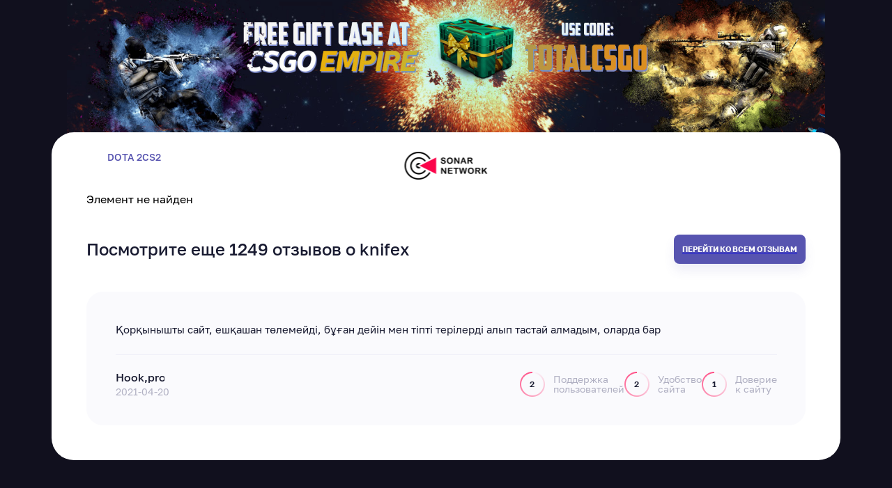

--- FILE ---
content_type: text/html; charset=UTF-8
request_url: https://sonar.network/ru/review/knifex/23518/
body_size: 2622
content:
<!DOCTYPE html>
<html class="js-focus-visible" data-js-focus-visible="" lang="ru">
<head>
    <meta charset="UTF-8">
    <meta name="viewport" content="width=device-width, initial-scale=1, user-scalable=no">
    <meta http-equiv="X-UA-Compatible" content="IE=edge">
    <title>Отзыв о knifex - Қорқынышты сайт, ешқашан төлемейді, бұға</title>
            <meta property="og:locale" content="ru_RU"/>
        <meta property="og:type" content="article"/>
    <meta property="og:title" content=""/>
    <meta property="og:description" content=""/>
    <meta property="og:url" content="https://sonar.network/ru/review/knifex/23518/"/>
            <meta property="og:site_name" content="Sonar.network — агрегатор кулеток, кейсов, коинфлипов CSGO, Dota2 2026 года"/>
    
    <script type="application/ld+json">
    {
	  	"@context": "https://schema.org",
		"@graph": [
			{
				"@type": "WebSite",
				"@id": "https://sonar.network#website",
				"url": "https://sonar.network",
								"name": "Sonar.network — агрегатор кулеток, кейсов, коинфлипов CSGO, Dota2 2026 года",
                                				"description": "Sonar.network — отзывы, рейтинги, сравнения и полная информация по сайтам рулеткам, коинфлипам, кейсам и креш ксго/дота2."
                			}, {
				"@type": "ImageObject",
				"@id": "https://sonar.network/ru/review/knifex/23518/#primaryimage",
				"url": "https://sonar.network/tool/img/logo-2.png",
				"width": "274",
				"height": "73",
								"caption": "Sonar.network — агрегатор кулеток, кейсов, коинфлипов CSGO, Dota2 2026 года"
                			}, {
				"@type": "WebPage",
				"@id": "https://sonar.network/ru/review/knifex/23518/#webpage",
				"url": "https://sonar.network/ru/review/knifex/23518/",
								"inLanguage": "ru-RU",
                                				"name": "Отзыв о knifex - Қорқынышты сайт, ешқашан төлемейді, бұға",
                								"description": "Sonar.network — отзывы, рейтинги, сравнения и полная информация по сайтам рулеткам, коинфлипам, кейсам и креш ксго/дота2.",
                				"isPartOf": {
					"@id": "https://sonar.network#website"
				},
				"primaryImageOfPage": {
					"@id": "https://sonar.network/ru/review/knifex/23518/#primaryimage"
				},
				"datePublished": "2021-09-05T22:56:27+0200",
				"dateModified": "2021-09-23T22:27:40+0200",
				"author": {
					"@id": "https://sonar.network/#/schema/person/1"
				}
			}, {
				"@type": ["Person"],
				"@id": "https://sonar.network/#/schema/person/1",
				"url": "",
				"name": "Artur Noimann",
				"image": {
					"@type": "ImageObject",
					"@id": "https://sonar.network#authorlogo",
					"url": "https://sonar.network/tool/img/logo-2.png",
					"caption": "Artur Noimann"
				},
				"sameAs": []
			}
		]
    }
    </script>
    <script type="application/ld+json">
    {
	  	"@context": "https://schema.org",
		"@type": "MediaObject",
		"aggregateRating": {
			"@type": "AggregateRating",
			"bestRating": "5",
			"ratingCount": 7,
			"ratingValue": 4.8		},
		"image": "https://sonar.network/tool/img/logo-2.png",
                				"name": "Sonar.network — агрегатор кулеток, кейсов, коинфлипов CSGO, Dota2 2026 года",
                								"description": "Sonar.network — отзывы, рейтинги, сравнения и полная информация по сайтам рулеткам, коинфлипам, кейсам и креш ксго/дота2."
                	}
    </script>
	<!-- Yandex.Metrika counter --> <script type="text/javascript" > (function(m,e,t,r,i,k,a){m[i]=m[i]||function(){(m[i].a=m[i].a||[]).push(arguments)}; m[i].l=1*new Date();k=e.createElement(t),a=e.getElementsByTagName(t)[0],k.async=1,k.src=r,a.parentNode.insertBefore(k,a)}) (window, document, "script", "https://mc.yandex.ru/metrika/tag.js", "ym"); ym(40697754, "init", { clickmap:true, trackLinks:true, accurateTrackBounce:true }); </script> <noscript><div><img src="https://mc.yandex.ru/watch/40697754" style="position:absolute; left:-9999px;" alt="" /></div></noscript> <!-- /Yandex.Metrika counter -->
    <!-- favicon & manifest-->
    <link rel="shortcut icon" href="/favicon.ico">
    <link rel="stylesheet" href="/assets/normalize.css">
    <link rel="stylesheet" href="/assets/style.css">
</head>
        <body>
                <main class="main">
            <a href="https://csgoempire.com/r/sonarnetwork" class="main-link"></a>
            <div class="container">
                <div class="main__inner">
                    <div class="top">
                        <a href="/ru/dota/" class="top__link">Dota 2</a>
                        <a href="/ru/csgo/" class="top__link">CS2</a>
                        <a href="/ru/" class="top__logo">
                            <img src="/assets/img/logo.png" alt="">
                        </a>
                    </div><style>
    .info__wrap {
        display: none;
    }
</style>

<p><font class="errortext">Элемент не найден</font></p>    <div class="testimonial">
        <div class="testimonial__top">
            <div class="testimonial__title">
                                                            Посмотрите еще 1249 отзывов о knifex                                                </div>
                            <a href="/ru/review/knifex/">
                <button class="testimonial__btn link" style="width: 189px;">
                    Перейти ко всем отзывам
                </button></a>
                    </div>
                        <div class="testimonial__item" ">
            <div class="testimonial__text">
                                    Қорқынышты сайт, ешқашан төлемейді, бұған дейін мен тіпті терілерді алып тастай алмадым, оларда бар                            </div>
            <div class="testimonial__info">
                <div class="testimonial__author">
                    <div class="testimonial__name">
                        Hook,pro!                    </div>
                    <div class="testimonial__date">2021-04-20</div>
                </div>
                <div class="testimonial__rate">
                    <div class="testimonial__rate-item">
                        <div class="testimonial__box">2</div>
                        <div class="testimonial__rate-name">Поддержка
                            <br> пользователей</div>
                    </div>
                    <div class="testimonial__rate-item">
                        <div class="testimonial__box">2</div>
                        <div class="testimonial__rate-name">Удобство
                            <br> сайта</div>
                    </div>
                    <div class="testimonial__rate-item">
                        <div class="testimonial__box">1</div>
                        <div class="testimonial__rate-name">Доверие
                            <br> к сайту</div>
                    </div>
                </div>
            </div>
        </div>
            </div>

<!-- modal -->
<div class="overlay"></div>
<div class="modal">
    <div class="modal__top">
        <div class="modal__name">оставить отзыв</div>
        <button class="modal__close"></button>
    </div>
    <form class="modal__inner" action="/algo/addreview.php">
        <input type="hidden" name="site" value="knifex">
        <input type="hidden" name="url_site" value="/ru/review/knifex/23518/">
        <div class="modal__box">
            <input type="text" class="modal__input" placeholder="Ваше Имя" required>
            <input type="text" class="modal__input" placeholder="Ваше email" required>
        </div>
        <textarea class="modal__textarea" placeholder="Напишите ваш отзыв"></textarea>
        <div class="rating">
            <div class="rating__item">
                <div class="rating__name">Поддержка
                    пользователей</div>
                <div class="rating__inner">
                    <input type="radio" name="user" id="user5">
                    <label for="user5"></label>
                    <input type="radio" name="user" id="user4">
                    <label for="user4"></label>
                    <input type="radio" name="user" id="user3">
                    <label for="user3"></label>
                    <input type="radio" name="user" id="user2">
                    <label for="user2"></label>
                    <input type="radio" name="user" id="user1">
                    <label for="user1"></label>
                </div>
            </div>
            <div class="rating__item">
                <div class="rating__name">Удобство
                    сайта</div>
                <div class="rating__inner">
                    <input type="radio" name="conv" id="conv5">
                    <label for="conv5"></label>
                    <input type="radio" name="conv" id="conv4">
                    <label for="conv4"></label>
                    <input type="radio" name="conv" id="conv3">
                    <label for="conv3"></label>
                    <input type="radio" name="conv" id="conv2">
                    <label for="conv2"></label>
                    <input type="radio" name="conv" id="conv1">
                    <label for="conv1"></label>
                </div>
            </div>
            <div class="rating__item">
                <div class="rating__name">Доверие
                    к сайту</div>
                <div class="rating__inner">
                    <input type="radio" name="trust" id="trust5">
                    <label for="trust5"></label>
                    <input type="radio" name="trust" id="trust4">
                    <label for="trust4"></label>
                    <input type="radio" name="trust" id="trust3">
                    <label for="trust3"></label>
                    <input type="radio" name="trust" id="trust2">
                    <label for="trust2"></label>
                    <input type="radio" name="trust" id="trust1">
                    <label for="trust1"></label>
                </div>
            </div>
        </div>
        <input type="submit" class="modal__btn">
    </form>

        <!--<img src="/assets/img/write.svg" alt="">
        написать отзыв
    </input>-->
</div>
<script defer src="https://static.cloudflareinsights.com/beacon.min.js/vcd15cbe7772f49c399c6a5babf22c1241717689176015" integrity="sha512-ZpsOmlRQV6y907TI0dKBHq9Md29nnaEIPlkf84rnaERnq6zvWvPUqr2ft8M1aS28oN72PdrCzSjY4U6VaAw1EQ==" data-cf-beacon='{"version":"2024.11.0","token":"59a5af30053f46eeb9de1874dcd5ab2f","r":1,"server_timing":{"name":{"cfCacheStatus":true,"cfEdge":true,"cfExtPri":true,"cfL4":true,"cfOrigin":true,"cfSpeedBrain":true},"location_startswith":null}}' crossorigin="anonymous"></script>


--- FILE ---
content_type: text/css
request_url: https://sonar.network/assets/style.css
body_size: 5648
content:
@font-face {
  font-family: 'Golos Text';
  src: url("./fonts/GolosText-Medium.eot");
  src: local("Golos Text Medium"), local("GolosText-Medium"), url("./fonts/GolosText-Medium.eot?#iefix") format("embedded-opentype"), url("./fonts/GolosText-Medium.woff2") format("woff2"), url("./fonts/GolosText-Medium.woff") format("woff"), url("./fonts/GolosText-Medium.ttf") format("truetype");
  font-weight: 500;
  font-style: normal;
}

@font-face {
  font-family: 'Golos Text';
  src: url("./fonts/GolosText-DemiBold.eot");
  src: local("Golos Text DemiBold"), local("GolosText-DemiBold"), url("./fonts/GolosText-DemiBold.eot?#iefix") format("embedded-opentype"), url("./fonts/GolosText-DemiBold.woff2") format("woff2"), url("./fonts/GolosText-DemiBold.woff") format("woff"), url("./fonts/GolosText-DemiBold.ttf") format("truetype");
  font-weight: 600;
  font-style: normal;
}

@font-face {
  font-family: 'Golos Text';
  src: url("./fonts/GolosText-Bold.eot");
  src: local("Golos Text Bold"), local("GolosText-Bold"), url("./fonts/GolosText-Bold.eot?#iefix") format("embedded-opentype"), url("./fonts/GolosText-Bold.woff2") format("woff2"), url("./fonts/GolosText-Bold.woff") format("woff"), url("./fonts/GolosText-Bold.ttf") format("truetype");
  font-weight: bold;
  font-style: normal;
}

@font-face {
  font-family: 'Golos Text';
  src: url("./fonts/GolosText-Regular.eot");
  src: local("Golos Text Regular"), local("GolosText-Regular"), url("./fonts/GolosText-Regular.eot?#iefix") format("embedded-opentype"), url("./fonts/GolosText-Regular.woff2") format("woff2"), url("./fonts/GolosText-Regular.woff") format("woff"), url("./fonts/GolosText-Regular.ttf") format("truetype");
  font-weight: normal;
  font-style: normal;
}

body {
  background: url(./img/bg.png) center top/contain no-repeat, #11101e;
  font-family: 'Golos Text', sans-serif;
  line-height: 1;
}

@media (max-width: 576px) {
  body {
    background-size: calc(150px + 100vw);
  }
}

.main {
  margin-top: 190px;
  position: relative;
  z-index: 5;
}

@media (max-width: 992px) {
  .main {
    margin-top: 100px;
  }
}

@media (max-width: 576px) {
  .main {
    margin-top: 15vw;
  }
}

.main__inner {
  position: relative;
  z-index: 3;
  background: #fff;
  border-radius: 32px;
  padding: 0 50px 50px;
}

@media (max-width: 768px) {
  .main__inner {
    padding: 0 20px 30px;
  }
}

.main-link {
  position: absolute;
  top: -190px;
  left: 0;
  bottom: 0;
  right: 0;
  display: block;
  width: 100%;
  height: 100%;
  text-decoration: none;
  z-index: 1;
}

.container {
  max-width: 1132px;
  width: 100%;
  margin: 0 auto;
}

.top {
  position: relative;
  padding: 28px 30px;
  display: -webkit-box;
  display: -ms-flexbox;
  display: flex;
  -webkit-column-gap: 40px;
          column-gap: 40px;
}

@media (max-width: 768px) {
  .top {
    margin-bottom: 15px;
  }
}

@media (max-width: 576px) {
  .top {
    -webkit-box-pack: justify;
        -ms-flex-pack: justify;
            justify-content: space-between;
    padding: 15px;
  }
}

.top__link {
  text-decoration: none;
  text-transform: uppercase;
  font-weight: 500;
  font-size: 14px;
  line-height: 1.2;
  color: #5754b0;
  position: relative;
}

.top__link:hover:after {
  position: absolute;
  content: '';
  bottom: -7px;
  left: 0;
  width: 100%;
  height: 2px;
  background: #5754b0;
}

@media (max-width: 576px) {
  .top__link {
    font-size: 10px;
  }
}

.top__logo {
  position: absolute;
  top: 28px;
  left: 50%;
  -webkit-transform: translateX(-50%);
          transform: translateX(-50%);
  z-index: 10;
}

@media (max-width: 576px) {
  .top__logo {
    width: 80px;
    top: 15px;
  }
  .top__logo img {
    max-width: 100%;
  }
}

.intro {
  background: url(./img/bg-i.svg) center top/cover no-repeat;
  padding: 83px 90px;
  position: relative;
  z-index: 1;
  margin-bottom: 32px;
  border-radius: 24px;
}

@media (max-width: 768px) {
  .intro {
    padding: 30px;
    background: #5754b0;
  }
}

@media (max-width: 576px) {
  .intro {
    margin-bottom: 15px;
  }
}

.intro__subtitle {
  font-weight: 400;
  font-size: 18px;
  line-height: 1.2;
  color: #fff;
  margin-bottom: 8px;
}

@media (max-width: 576px) {
  .intro__subtitle {
    font-size: 12px;
  }
}

.intro__title {
  font-size: 48px;
  font-weight: 600;
  line-height: 1.2;
  color: #fff;
  margin-bottom: 32px;
}

@media (max-width: 768px) {
  .intro__title {
    font-size: 30px;
  }
}

@media (max-width: 576px) {
  .intro__title {
    font-size: 22px;
  }
}

.intro__btn {
  display: -webkit-box;
  display: -ms-flexbox;
  display: flex;
  -webkit-box-align: center;
      -ms-flex-align: center;
          align-items: center;
  -webkit-box-pack: center;
      -ms-flex-pack: center;
          justify-content: center;
  width: 170px;
  height: 56px;
  font-weight: 600;
  font-size: 15px;
  line-height: 1;
  color: #ffffff;
  background: #ff4c84;
  border-radius: 50px;
  text-decoration: none;
  -webkit-transition: .2s linear;
  transition: .2s linear;
}

.intro__btn img {
  margin-left: 10px;
}

@media (max-width: 768px) {
  .intro__btn {
    height: 40px;
  }
}

.intro__btn:hover {
  background: #FF6C9A;
}

.intro__img {
  position: absolute;
  bottom: 0;
  right: 0;
  z-index: -1;
}

@media (max-width: 768px) {
  .intro__img {
    width: 320px;
  }
}

@media (max-width: 576px) {
  .intro__img {
    width: 250px;
  }
}

.trade {
  padding: 86px 88px 32px;
}

@media (max-width: 992px) {
  .trade {
    padding: 30px;
  }
}

@media (max-width: 576px) {
  .trade {
    padding: 30px 15px 15px;
  }
}

@media (max-width: 768px) {
  .trade--pt {
    padding-top: 50px;
  }
}

.trade__inner {
  display: -webkit-box;
  display: -ms-flexbox;
  display: flex;
  -webkit-column-gap: 30px;
          column-gap: 30px;
  padding-bottom: 32px;
  border-bottom: 1px solid rgba(230, 229, 243, 0.1);
}

@media (max-width: 768px) {
  .trade__inner {
    -webkit-column-gap: 10px;
            column-gap: 10px;
    padding-bottom: 15px;
  }
}

@media (max-width: 768px) {
  .trade__logo {
    width: 90px;
    height: 90px;
  }
}

@media (max-width: 768px) and (max-width: 576px) {
  .trade__logo {
    width: 50px;
    height: 50px;
  }
}

.trade__logo--sm {
  width: 92px;
  height: 92px;
}

@media (max-width: 576px) {
  .trade__logo--sm {
    width: 50px;
    height: 50px;
  }
}

.trade__box-top {
  display: -webkit-box;
  display: -ms-flexbox;
  display: flex;
  -webkit-box-align: center;
      -ms-flex-align: center;
          align-items: center;
  margin-bottom: 20px;
}

@media (max-width: 576px) {
  .trade__box-top {
    margin-bottom: 10px;
  }
}

.trade__title {
  font-weight: 600;
  font-size: 30px;
  line-height: 1.2;
  color: #ffffff;
  margin-right: 12px;
}

@media (max-width: 576px) {
  .trade__title {
    font-size: 22px;
  }
}

.trade__mark {
  padding: 6px 12px;
  background: #ff4c84;
  border-radius: 50px;
  font-weight: 600;
  font-size: 10px;
  line-height: 1.2;
  text-transform: uppercase;
  color: #ffffff;
  margin-left: 4px;
}

.trade__desc {
  font-size: 14px;
  font-weight: 400;
  line-height: 1.43;
  color: rgba(255, 255, 255, 0.8);
}

.trade__desc--sm {
  overflow: hidden;
  text-overflow: ellipsis;
  display: -webkit-inline-box;
  -webkit-box-orient: vertical;
  -webkit-line-clamp: 2;
}

@media (max-width: 576px) {
  .trade__desc {
    font-size: 12px;
  }
}

.trade__rate {
  margin-top: 32px;
  display: -webkit-box;
  display: -ms-flexbox;
  display: flex;
  -webkit-box-align: center;
      -ms-flex-align: center;
          align-items: center;
  -webkit-column-gap: 72px;
          column-gap: 72px;
}

@media (max-width: 992px) {
  .trade__rate {
    -webkit-box-pack: justify;
        -ms-flex-pack: justify;
            justify-content: space-between;
    -webkit-column-gap: 15px;
            column-gap: 15px;
  }
}

@media (max-width: 768px) {
  .trade__rate {
    display: -ms-grid;
    display: grid;
    -ms-grid-columns: 1fr 1fr;
        grid-template-columns: 1fr 1fr;
    gap: 15px .625rem;
  }
}

@media (max-width: 768px) and (max-width: 576px) {
  .trade__rate {
    -webkit-box-orient: vertical;
    -webkit-box-direction: normal;
        -ms-flex-direction: column;
            flex-direction: column;
    display: -webkit-box;
    display: -ms-flexbox;
    display: flex;
    -webkit-box-align: start;
        -ms-flex-align: start;
            align-items: flex-start;
  }
}

.trade__rate-item {
  display: -webkit-box;
  display: -ms-flexbox;
  display: flex;
  -webkit-column-gap: 12px;
          column-gap: 12px;
  -webkit-box-align: center;
      -ms-flex-align: center;
          align-items: center;
}

.trade__rate-box {
  display: -webkit-box;
  display: -ms-flexbox;
  display: flex;
  -webkit-box-align: center;
      -ms-flex-align: center;
          align-items: center;
  -webkit-box-pack: center;
      -ms-flex-pack: center;
          justify-content: center;
  width: 36px;
  height: 36px;
  background: url(./img/rate.png) center no-repeat;
  font-weight: 600;
  font-size: 12px;
  text-transform: uppercase;
  color: #ffffff;
  line-height: 1;
  -ms-flex-negative: 0;
      flex-shrink: 0;
}

.trade__rate-name {
  font-size: 14px;
  line-height: 16px;
  color: #ffffff;
}

@media (max-width: 768px) {
  .trade__rate-name {
    font-size: 12px;
  }
}

.trade__bottom {
  margin-top: 24px;
}

@media (max-width: 768px) {
  .trade__bottom {
    margin-top: 10px;
  }
}

.trade__link {
  display: -webkit-box;
  display: -ms-flexbox;
  display: flex;
  -webkit-box-align: center;
      -ms-flex-align: center;
          align-items: center;
  opacity: 0.5;
  font-size: 14px;
  color: #ffffff;
  text-decoration: none;
  -webkit-transition: .2s linear;
  transition: .2s linear;
}

.trade__link img {
  margin-right: 8px;
}

.trade__link:hover {
  opacity: 1;
}

.info {
  display: -webkit-box;
  display: -ms-flexbox;
  display: flex;
  -webkit-column-gap: 24px;
          column-gap: 24px;
}

@media (max-width: 992px) {
  .info {
    -webkit-box-orient: vertical;
    -webkit-box-direction: reverse;
        -ms-flex-direction: column-reverse;
            flex-direction: column-reverse;
  }
}

.info__box {
  padding-bottom: 24px;
  padding-right: 24px;
  border-bottom: 1px solid rgba(230, 229, 243, 0.3);
}

.info__box:nth-child(3n) {
  padding-right: 0;
}

.info__box:nth-child(7n) {
  padding-bottom: 0;
  border-bottom: none;
}

.info__box:nth-child(8n) {
  padding-bottom: 0;
  border-bottom: none;
}

.info__box:nth-child(9n) {
  padding-bottom: 0;
  border-bottom: none;
}

@media (max-width: 1060px) {
  .info__box {
    padding-right: 18px;
  }
}

@media (max-width: 768px) {
  .info__box:last-child {
    border-bottom: none;
    padding-bottom: 0;
  }
}

.info__pay {
  border-radius: 24px;
  border: 1.5px solid #e6e5f3;
  padding: 40px;
}

@media (max-width: 1200px) {
  .info__pay {
    padding: 30px 25px;
  }
}

@media (max-width: 576px) {
  .info__pay {
    padding: 25px;
  }
}

.info__col {
  display: -ms-grid;
  display: grid;
  -ms-grid-columns: (1fr)[3];
      grid-template-columns: repeat(3, 1fr);
  grid-row-gap: 24px;
}

@media (max-width: 768px) {
  .info__col {
    -ms-grid-columns: (1fr)[2];
        grid-template-columns: repeat(2, 1fr);
  }
}

@media (max-width: 576px) {
  .info__col {
    -ms-grid-columns: (1fr)[1];
        grid-template-columns: repeat(1, 1fr);
  }
}

.info__item {
  padding-bottom: 24px;
  border-bottom: 1px solid rgba(230, 229, 243, 0.3);
  margin-bottom: 24px;
}

.info__item:last-child {
  margin-bottom: 0;
}

.info__title {
  font-size: 10px;
  text-transform: uppercase;
  color: #b6b3cc;
  margin-bottom: 8px;
}

.info__data {
  font-size: 15px;
  color: #191b31;
}

.info__currency {
  /*
        display: flex;
        flex-wrap: wrap;*/
  display: -ms-grid;
  display: grid;
  -ms-grid-columns: (40px)[4];
      grid-template-columns: repeat(4, 40px);
  gap: 4px;
  /*height: 24px;*/
  overflow: hidden;
  max-width: 200px;
}

.info__currency.open {
  overflow: auto;
  height: auto;
}

.info__all {
  width: 30px;
  height: 24px;
  border: 1px solid #e6e5f3;
  border-radius: 4px;
  display: -webkit-box;
  display: -ms-flexbox;
  display: flex;
  -webkit-box-align: center;
      -ms-flex-align: center;
          align-items: center;
  -webkit-box-pack: center;
      -ms-flex-pack: center;
          justify-content: center;
  color: #191b31;
  font-size: 12px;
  text-transform: uppercase;
  cursor: pointer;
}

.info__all.open {
  display: none;
}

.info__lang {
  display: -ms-grid;
  display: grid;
  -ms-grid-columns: (30px)[5];
      grid-template-columns: repeat(5, 30px);
  gap: 4px;
  /*height: 24px;*/
  overflow: hidden;
}

.info__lang.open {
  overflow: auto;
  height: auto;
}

.info__fund {
  display: -ms-grid;
  display: grid;
  -ms-grid-columns: (40px)[4];
      grid-template-columns: repeat(4, 40px);
  gap: 4px;
  /*height: 24px;*/
  overflow: hidden;
}

.info__fund.open {
  overflow: auto;
  height: auto;
}

.info__btn {
  display: -webkit-box;
  display: -ms-flexbox;
  display: flex;
  -webkit-box-align: center;
      -ms-flex-align: center;
          align-items: center;
  -webkit-box-pack: center;
      -ms-flex-pack: center;
          justify-content: center;
  width: 100%;
  height: 42px;
  border: none;
  outline: none;
  -webkit-transition: 0.2s linear;
  transition: 0.2s linear;
  background: #ff4c84;
  -webkit-box-shadow: 0 10px 15px rgba(255, 76, 132, 0.1);
          box-shadow: 0 10px 15px rgba(255, 76, 132, 0.1);
  border-radius: 8px;
  cursor: pointer;
  font-weight: 700;
  font-size: 11px;
  color: #ffffff;
  text-transform: uppercase;
  -webkit-transition: .2s linear;
  transition: .2s linear;
}

.info__btn:hover {
  background: #FF6C9A;
}

.info__btn img {
  margin-right: 8px;
}

.aside {
  width: 328px;
  -ms-flex-negative: 0;
      flex-shrink: 0;
  border-radius: 24px;
  overflow: hidden;
}

@media (max-width: 1200px) {
  .aside {
    -ms-flex-negative: 1;
        flex-shrink: 1;
    min-width: 270px;
  }
}

@media (max-width: 992px) {
  .aside {
    display: -webkit-box;
    display: -ms-flexbox;
    display: flex;
    width: 100%;
    -webkit-box-orient: vertical;
    -webkit-box-direction: normal;
        -ms-flex-direction: column;
            flex-direction: column;
    margin-bottom: 15px;
  }
}

.aside__title {
  font-weight: 700;
  font-size: 14px;
  color: #ffffff;
  line-height: 1.4;
  text-transform: uppercase;
}

.aside__title--black {
  color: #191b31;
}

@media (max-width: 768px) {
  .aside__title {
    text-align: center;
    font-size: 12px;
  }
}

.aside__pluses {
  background: #5754b0;
  padding: 40px;
  border-radius: 24px 24px 0 24px;
  position: relative;
  z-index: 2;
}

@media (max-width: 768px) {
  .aside__pluses {
    padding: 20px;
  }
}

.aside__piece {
  position: absolute;
  right: 0;
  top: 100%;
}

.aside ul {
  padding-left: 16px;
  margin: 8px 0 0 0;
}

@media (max-width: 768px) {
  .aside ul {
    margin: 0;
  }
}

.aside li {
  font-size: 15px;
  line-height: 1.33;
  color: rgba(255, 255, 255, 0.8);
  padding: 16px 0;
  border-bottom: 1px solid rgba(255, 255, 255, 0.1);
}

.aside li:last-child {
  border: none;
}

@media (max-width: 768px) {
  .aside li {
    padding: 10px 0;
    font-size: 12px;
  }
}

.aside__minuses {
  background: #ff4c84;
  border-radius: 0 0 0 24px;
  padding: 80px 40px 40px;
  position: relative;
  margin-top: -40px;
  z-index: 1;
}

@media (max-width: 768px) {
  .aside__minuses {
    margin-top: -20px;
    padding: 40px 20px 20px;
  }
}

.aside__how {
  background: #f5f6fb;
  border-radius: 0 0 0 24px;
  padding: 80px 40px 40px;
  position: relative;
  margin-top: -40px;
  z-index: 0;
}

@media (max-width: 768px) {
  .aside__how {
    margin-top: -20px;
    padding: 40px 20px 20px;
  }
}

.aside__text {
  margin-top: 24px;
  font-size: 15px;
  color: rgba(25, 27, 49, 0.8);
}

.aside__text a {
  color: rgba(119, 116, 191, 0.8);
}

@media (max-width: 768px) {
  .aside__text {
    margin-top: 10px;
    font-size: 12px;
  }
}

.aside__rate {
  display: -webkit-box;
  display: -ms-flexbox;
  display: flex;
  -webkit-box-align: center;
      -ms-flex-align: center;
          align-items: center;
  padding-bottom: 24px;
  border-bottom: 1px solid rgba(255, 255, 255, 0.1);
  margin-bottom: 24px;
}

.aside__rate:last-child {
  margin-bottom: 0;
}

.aside__rate--mb {
  margin-bottom: 0;
}

.aside__rate-name {
  font-size: 14px;
  line-height: 16px;
  color: #ffffff;
}

@media (max-width: 576px) {
  .aside__rate-name {
    font-size: 12px;
  }
}

@media (max-width: 768px) {
  .aside__rate {
    padding-bottom: 12px;
    margin-bottom: 15px;
  }
}

.aside__box {
  width: 36px;
  height: 36px;
  display: -webkit-box;
  display: -ms-flexbox;
  display: flex;
  -webkit-box-align: center;
      -ms-flex-align: center;
          align-items: center;
  -webkit-box-pack: center;
      -ms-flex-pack: center;
          justify-content: center;
  color: #FFFFFF;
  text-transform: uppercase;
  font-weight: 600;
  font-size: 12px;
  margin-right: 12px;
  background: url(./img/rate.png);
  -ms-flex-negative: 0;
      flex-shrink: 0;
}

.rate {
  display: -webkit-box;
  display: -ms-flexbox;
  display: flex;
  margin-bottom: 32px;
  -webkit-box-pack: justify;
      -ms-flex-pack: justify;
          justify-content: space-between;
  -webkit-box-align: center;
      -ms-flex-align: center;
          align-items: center;
}

@media (max-width: 992px) {
  .rate {
    -webkit-box-orient: vertical;
    -webkit-box-direction: normal;
        -ms-flex-direction: column;
            flex-direction: column;
  }
}

@media (max-width: 576px) {
  .rate {
    margin-bottom: 15px;
  }
}

.rate__title {
  color: #191b31;
  font-size: 24px;
  font-weight: 500;
  line-height: 1.2;
  margin-right: 10px;
}

@media (max-width: 992px) {
  .rate__title {
    margin-bottom: 15px;
    margin-right: 0;
  }
}

.rate__box {
  display: -webkit-box;
  display: -ms-flexbox;
  display: flex;
  -webkit-column-gap: 24px;
          column-gap: 24px;
}

@media (max-width: 768px) {
  .rate__box {
    -webkit-box-orient: vertical;
    -webkit-box-direction: normal;
        -ms-flex-direction: column;
            flex-direction: column;
    gap: 10px 0;
  }
}

.select {
  position: relative;
  -webkit-user-select: none;
     -moz-user-select: none;
      -ms-user-select: none;
          user-select: none;
  width: 328px;
  max-width: 328px;
}

@media (max-width: 576px) {
  .select {
    width: 280px;
  }
}

.select__selection {
  position: relative;
  display: -webkit-box;
  display: -ms-flexbox;
  display: flex;
  -webkit-box-orient: vertical;
  -webkit-box-direction: normal;
      -ms-flex-direction: column;
          flex-direction: column;
}

.select__selection.open .select__options {
  opacity: 1;
  visibility: visible;
  pointer-events: all;
}

.select__selection.open .select__wrap {
  opacity: 1;
  visibility: visible;
}

.select__trigger {
  position: relative;
  width: 100%;
  display: -webkit-box;
  display: -ms-flexbox;
  display: flex;
  -webkit-box-align: center;
      -ms-flex-align: center;
          align-items: center;
  -webkit-box-pack: justify;
      -ms-flex-pack: justify;
          justify-content: space-between;
  padding: 20px 24px;
  color: rgba(25, 27, 49, 0.5);
  background: #e6e5f3;
  cursor: pointer;
  border-radius: 10px;
  font-weight: 400;
  font-size: 14px;
  line-height: 16px;
}

.select__trigger.open {
  border-radius: 10px 10px 0 0;
}

.select__trigger.open .select__arrow {
  -webkit-transform: rotate(180deg);
          transform: rotate(180deg);
}

.select__wrap {
  height: 100%;
  opacity: 0;
  visibility: hidden;
}

.select__options {
  padding: 0;
  position: absolute;
  display: block;
  top: 100%;
  right: 0;
  background: #e6e5f3;
  border-radius: 0 0 10px 10px;
  width: 100%;
  opacity: 0;
  visibility: hidden;
  pointer-events: none;
  z-index: 2;
}

.select__option {
  position: relative;
  display: block;
  font-weight: 500;
  font-size: 12px;
  line-height: 15px;
  color: rgba(25, 27, 49, 0.5);
  cursor: pointer;
  padding: 20px 0 20px 24px;
  border-top: 1px solid rgba(87, 84, 176, 0.1);
}

.select__option a {
  color: rgba(25, 27, 49, 0.5);
}

.select__option a:hover {
  color: rgba(11, 12, 19, 0.5);
}

.select__option.selected {
  color: rgba(25, 27, 49, 0.5);
}

.select__arrow {
  position: relative;
  -ms-flex-negative: 0;
      flex-shrink: 0;
  width: 16px;
  height: 16px;
  background: url("./img/chevr.svg") center/contain no-repeat;
  -webkit-transition: 0.2s linear;
  transition: 0.2s linear;
}

.review {
  margin-bottom: 50px;
}

.review__top {
  display: -webkit-box;
  display: -ms-flexbox;
  display: flex;
  -webkit-box-align: center;
      -ms-flex-align: center;
          align-items: center;
  background: url(./img/dota.png) center/cover no-repeat;
  padding: 28px 32px;
  border-radius: 16px;
}

.review__top--cs {
  background: url(./img/cs.png) center/cover no-repeat;
}

@media (max-width: 768px) {
  .review__top {
    -webkit-box-orient: vertical;
    -webkit-box-direction: normal;
        -ms-flex-direction: column;
            flex-direction: column;
    padding: 20px 10px;
  }
}

.review__title {
  font-weight: 600;
  font-size: 36px;
  color: #ffffff;
  margin-right: 32px;
}

@media (max-width: 768px) {
  .review__title {
    font-size: 24px;
    margin: 0 0 15px;
  }
}

.review__desc {
  max-width: 230px;
  font-size: 14px;
  line-height: 1.57;
  color: #ffffff;
}

@media (max-width: 768px) {
  .review__desc {
    font-size: 12px;
    max-width: 100%;
    margin-bottom: 15px;
    text-align: center;
  }
}

.review__text {
  padding: 32px 0;
  border-bottom: 1px solid rgba(230, 229, 243, 0.5);
  border-top: 1px solid rgba(230, 229, 243, 0.5);
  font-size: 15px;
  line-height: 1.47;
  color: rgba(128, 128, 157, 0.8);
}

@media (max-width: 576px) {
  .review__text {
    padding: 15px 0;
    font-size: 12px;
  }
}

.review__link {
  margin-left: auto;
  max-width: 225px;
  height: 40px;
  width: 100%;
  display: -webkit-box;
  display: -ms-flexbox;
  display: flex;
  -webkit-box-align: center;
      -ms-flex-align: center;
          align-items: center;
  -webkit-box-pack: center;
      -ms-flex-pack: center;
          justify-content: center;
  background: rgba(255, 255, 255, 0.1);
  border: 1.5px solid #ffffff;
  -webkit-box-shadow: 0 10px 15px rgba(255, 76, 132, 0.1);
          box-shadow: 0 10px 15px rgba(255, 76, 132, 0.1);
  border-radius: 8px;
  font-weight: 700;
  font-size: 11px;
  line-height: 1;
  text-transform: uppercase;
  color: #fff;
  text-decoration: none;
  -webkit-transition: 0.2s linear;
  transition: 0.2s linear;
}

.review__link-arr {
  width: 10px;
  height: 10px;
  margin-left: 4px;
  mask: url(./img/arr-w.svg);
  -webkit-mask: url(./img/arr-w.svg);
  mask-repeat: no-repeat !important;
  -webkit-mask-repeat: no-repeat !important;
  mask-position: center center !important;
  -webkit-mask-position: center center !important;
  mask-size: contain !important;
  -webkit-mask-size: contain !important;
  background: #fff;
  -webkit-transition: 0.2s linear;
  transition: 0.2s linear;
}

.review__link:hover {
  background: #ffffff;
  color: #5754b0;
}

.review__link:hover .review__link-arr {
  background: #5754b0;
}

@media (max-width: 768px) {
  .review__link {
    margin: 0;
  }
}

.review__inner {
  width: 100%;
  overflow-x: scroll;
  -ms-overflow-style: none;
  scrollbar-width: none;
}

.review__inner::-webkit-scrollbar {
  display: none;
}

.review__wrap {
  width: 1032px;
}

.review__head {
  display: -ms-grid;
  display: grid;
  -ms-grid-columns: 140px 70px 60px 156px 190px 180px;
      grid-template-columns: 140px 70px 60px 156px 190px 180px;
  font-size: 10px;
  text-transform: uppercase;
  color: #b6b3cc;
  text-align: center;
  margin-bottom: 23px;
  margin-top: 32px;
  padding-left: 24px;
}

.review__head__name:first-child {
  text-align: left;
}

.review__item {
  display: -ms-grid;
  display: grid;
  -ms-grid-columns: 140px 70px 60px 156px 190px 180px auto;
      grid-template-columns: 140px 70px 60px 156px 190px 180px auto;
  padding: 22px;
  border: 1.5px solid rgba(87, 84, 176, 0.15);
  border-radius: 12px;
  color: #191b31;
  margin-bottom: 16px;
  -webkit-transition: 0.2s linear;
  transition: 0.2s linear;
  cursor: pointer;
}

.review__item:hover {
  border: 1.5px solid rgba(87, 84, 176, 0.35);
}

.review__item:last-child {
  margin-bottom: 0;
}

.review__name {
  display: -webkit-box;
  display: -ms-flexbox;
  display: flex;
  -webkit-box-align: center;
      -ms-flex-align: center;
          align-items: center;
  -webkit-column-gap: 16px;
          column-gap: 16px;
  font-weight: 500;
  font-size: 15px;
}

.review__rate {
  width: 36px;
  height: 36px;
  display: -webkit-box;
  display: -ms-flexbox;
  display: flex;
  -webkit-box-align: center;
      -ms-flex-align: center;
          align-items: center;
  -webkit-box-pack: center;
      -ms-flex-pack: center;
          justify-content: center;
  font-weight: 600;
  font-size: 12px;
  text-transform: uppercase;
  margin: auto;
  line-height: 1;
  background: url(./img/rate.png) center no-repeat;
}

.review__value {
  display: -webkit-box;
  display: -ms-flexbox;
  display: flex;
  -webkit-box-align: center;
      -ms-flex-align: center;
          align-items: center;
  -webkit-box-pack: center;
      -ms-flex-pack: center;
          justify-content: center;
}

.review__lang {
  display: -webkit-box;
  display: -ms-flexbox;
  display: flex;
  -webkit-box-align: center;
      -ms-flex-align: center;
          align-items: center;
  -webkit-box-pack: center;
      -ms-flex-pack: center;
          justify-content: center;
  -webkit-column-gap: 4px;
          column-gap: 4px;
  padding: 12px;
  position: relative;
  border-radius: 8px 8px 0 0;
  height: 48px;
}

.review__lang.open {
  -webkit-box-shadow: 0px 10px 30px rgba(0, 0, 0, 0.08);
          box-shadow: 0px 10px 30px rgba(0, 0, 0, 0.08);
}

.review__add {
  position: absolute;
  top: calc(100% - 8px);
  left: 0;
  width: 100%;
  background: #ffffff;
  -webkit-box-align: center;
      -ms-flex-align: center;
          align-items: center;
  -webkit-box-pack: start;
      -ms-flex-pack: start;
          justify-content: flex-start;
  gap: 4px;
  padding: 0 3px 12px;
  display: none;
  border-radius: 0 0 8px 8px;
}

.review__add.open {
  display: -ms-grid;
  display: grid;
  -ms-grid-columns: (1fr)[4];
      grid-template-columns: repeat(4, 1fr);
  -webkit-box-shadow: 0px 10px 30px rgba(0, 0, 0, 0.08);
          box-shadow: 0px 10px 30px rgba(0, 0, 0, 0.08);
}

.review__currency {
  display: -webkit-box;
  display: -ms-flexbox;
  display: flex;
  -webkit-box-align: center;
      -ms-flex-align: center;
          align-items: center;
  -webkit-box-pack: center;
      -ms-flex-pack: center;
          justify-content: center;
  -webkit-column-gap: 4px;
          column-gap: 4px;
  padding: 12px;
  position: relative;
}

.review__currency.open {
  -webkit-box-shadow: 0px 10px 30px rgba(0, 0, 0, 0.08);
          box-shadow: 0px 10px 30px rgba(0, 0, 0, 0.08);
  border-radius: 8px 8px 0 0;
  background: #ffffff;
}

.review__currency-item {
  padding: 3px 8px;
  border-radius: 4px;
  border: 1px solid #e6e5f3;
  font-size: 12px;
  font-weight: 400;
  text-transform: uppercase;
}

.review__promo {
  display: -webkit-box;
  display: -ms-flexbox;
  display: flex;
  -webkit-box-align: center;
      -ms-flex-align: center;
          align-items: center;
  -webkit-box-pack: center;
      -ms-flex-pack: center;
          justify-content: center;
  font-size: 15px;
  line-height: 1.6;
  text-transform: uppercase;
}

.review__btns {
  display: -webkit-box;
  display: -ms-flexbox;
  display: flex;
  -webkit-box-align: center;
      -ms-flex-align: center;
          align-items: center;
}

.review__btn {
  padding: 0 16px;
  height: 40px;
  display: -webkit-box;
  display: -ms-flexbox;
  display: flex;
  -webkit-box-align: center;
      -ms-flex-align: center;
          align-items: center;
  -webkit-box-pack: center;
      -ms-flex-pack: center;
          justify-content: center;
  font-weight: 700;
  font-size: 11px;
  color: #ffffff;
  background: #ff4c84;
  -webkit-box-shadow: 0 10px 15px rgba(255, 76, 132, 0.1);
          box-shadow: 0 10px 15px rgba(255, 76, 132, 0.1);
  border-radius: 8px;
  border: none;
  outline: none;
  cursor: pointer;
  text-transform: uppercase;
  margin-right: 8px;
  -webkit-transition: 0.2s linear;
  transition: 0.2s linear;
}

.review__btn:hover {
  background: #ff6c9a;
}

.review__arrow {
  height: 40px;
  width: 40px;
  display: -webkit-box;
  display: -ms-flexbox;
  display: flex;
  -webkit-box-align: center;
      -ms-flex-align: center;
          align-items: center;
  -webkit-box-pack: center;
      -ms-flex-pack: center;
          justify-content: center;
  background: #5754b0;
  -webkit-box-shadow: 0 10px 15px rgba(87, 84, 176, 0.1);
          box-shadow: 0 10px 15px rgba(87, 84, 176, 0.1);
  border-radius: 8px;
  -webkit-transition: 0.2s linear;
  transition: 0.2s linear;
}

.review__arrow img {
  width: 10px;
  height: 10px;
}

.review__arrow:hover {
  background: #7875ce;
}

.review__more {
  display: -webkit-box;
  display: -ms-flexbox;
  display: flex;
  -webkit-box-align: center;
      -ms-flex-align: center;
          align-items: center;
  -webkit-box-pack: center;
      -ms-flex-pack: center;
          justify-content: center;
  width: 30px;
  height: 22px;
  border-radius: 4px;
  border: 1px solid #e6e5f3;
  font-size: 12px;
  text-transform: uppercase;
  font-weight: 400;
  cursor: pointer;
}

.how {
  border-radius: 10px;
  padding: 50px;
  background: #5754b0;
  position: relative;
  overflow: hidden;
}

@media (max-width: 768px) {
  .how {
    padding: 20px;
  }
}

.how__box {
  padding-left: 35%;
}

@media (max-width: 768px) {
  .how__box {
    padding: 0;
  }
}

.how__title {
  font-weight: 600;
  font-size: 24px;
  line-height: 1.33;
  color: #ffffff;
  margin-bottom: 1rem;
}

@media (max-width: 768px) {
  .how__title {
    font-size: 16px;
    text-align: center;
  }
}

.how__desc {
  font-size: 15px;
  line-height: 1.47;
  color: rgba(255, 255, 255, 0.8);
}

@media (max-width: 768px) {
  .how__desc {
    font-size: 12px;
  }
}

.how__img {
  position: absolute;
  top: 50%;
  left: -75px;
  -webkit-transform: translateY(-50%);
          transform: translateY(-50%);
  width: 450px;
}

@media (max-width: 768px) {
  .how__img {
    display: none;
  }
}

.testimonial {
  margin-top: 43px;
}

.testimonial--mt {
  margin-top: 0;
}

.testimonial__top {
  display: -webkit-box;
  display: -ms-flexbox;
  display: flex;
  -webkit-box-pack: justify;
      -ms-flex-pack: justify;
          justify-content: space-between;
  -webkit-box-align: center;
      -ms-flex-align: center;
          align-items: center;
  margin-bottom: 40px;
}

@media (max-width: 576px) {
  .testimonial__top {
    -webkit-box-orient: vertical;
    -webkit-box-direction: normal;
        -ms-flex-direction: column;
            flex-direction: column;
    margin-bottom: 25px;
  }
}

.testimonial__title {
  font-weight: 500;
  font-size: 24px;
  color: #191b31;
}

@media (max-width: 576px) {
  .testimonial__title {
    margin-bottom: 15px;
  }
}

.testimonial__btn {
  display: -webkit-box;
  display: -ms-flexbox;
  display: flex;
  -webkit-box-align: center;
      -ms-flex-align: center;
          align-items: center;
  -webkit-box-pack: center;
      -ms-flex-pack: center;
          justify-content: center;
  width: 165px;
  height: 42px;
  background: #5754b0;
  -webkit-box-shadow: 0px 10px 15px rgba(87, 84, 176, 0.1);
          box-shadow: 0px 10px 15px rgba(87, 84, 176, 0.1);
  border-radius: 8px;
  border: none;
  outline: none;
  font-weight: 700;
  font-size: 11px;
  text-transform: uppercase;
  color: #ffffff;
  cursor: pointer;
  -webkit-transition: .2s linear;
  transition: .2s linear;
}

.testimonial__btn img {
  margin-right: 8px;
}

.testimonial__btn:hover {
  background: #7875CE;
}

.testimonial__btn--sec {
  background: #FF4C84;
  width: 190px;
}

.testimonial__btn--sec:hover {
  background: #FF6C9A;
}

.testimonial__item {
  border-radius: 24px;
  background: rgba(245, 246, 251, 0.5);
  margin-bottom: 24px;
  padding: 40px;
  -webkit-transition: .2s linear;
  transition: .2s linear;
  border: 1.5px solid transparent;
}

.testimonial__item:last-child {
  margin-bottom: 0;
}

.testimonial__item:hover {
  border: 1.5px solid #E6E5F3;
  background: #ffffff;
}

@media (max-width: 768px) {
  .testimonial__item {
    padding: 20px;
  }
}

.testimonial__text {
  padding-bottom: 24px;
  border-bottom: 1px solid rgba(230, 229, 243, 0.5);
  font-size: 15px;
  line-height: 1.6;
  color: #191b31;
  margin-bottom: 24px;
}
.testimonial__text a{
  text-decoration: unset;
  color: black;
}

@media (max-width: 768px) {
  .testimonial__text {
    font-size: 12px;
    margin-bottom: 15px;
    padding-bottom: 15px;
  }
}

.testimonial__info {
  display: -webkit-box;
  display: -ms-flexbox;
  display: flex;
  -webkit-box-align: center;
      -ms-flex-align: center;
          align-items: center;
  -webkit-box-pack: justify;
      -ms-flex-pack: justify;
          justify-content: space-between;
}

@media (max-width: 768px) {
  .testimonial__info {
    -webkit-box-orient: vertical;
    -webkit-box-direction: normal;
        -ms-flex-direction: column;
            flex-direction: column;
  }
}

.testimonial__author {
  -ms-flex-negative: 0;
      flex-shrink: 0;
  margin-right: 10px;
}

@media (max-width: 768px) {
  .testimonial__author {
    margin: 0 0 15px 0;
    display: -webkit-box;
    display: -ms-flexbox;
    display: flex;
    -webkit-box-align: center;
        -ms-flex-align: center;
            align-items: center;
    -webkit-box-orient: vertical;
    -webkit-box-direction: normal;
        -ms-flex-direction: column;
            flex-direction: column;
  }
}

.testimonial__name {
  font-weight: 500;
  font-size: 16px;
  color: #191b31;
  margin-bottom: 6px;
  max-width: 70px;
  overflow: hidden;
}

.testimonial__date {
  font-size: 14px;
  color: rgba(128, 128, 157, 0.6);
}

.testimonial__rate {
  display: -webkit-box;
  display: -ms-flexbox;
  display: flex;
  -webkit-box-align: center;
      -ms-flex-align: center;
          align-items: center;
  -webkit-column-gap: 32px;
          column-gap: 32px;
}

@media (max-width: 576px) {
  .testimonial__rate {
    -webkit-box-orient: vertical;
    -webkit-box-direction: normal;
        -ms-flex-direction: column;
            flex-direction: column;
    -webkit-box-align: start;
        -ms-flex-align: start;
            align-items: flex-start;
    gap: 15px 0;
  }
  .testimonial__rate br {
    display: none;
  }
}

.testimonial__rate-item {
  display: -webkit-box;
  display: -ms-flexbox;
  display: flex;
  -webkit-box-align: center;
      -ms-flex-align: center;
          align-items: center;
}

.testimonial__rate-name {
  font-size: 14px;
  color: rgba(128, 128, 157, 0.6);
}

.testimonial__box {
  width: 36px;
  height: 36px;
  display: -webkit-box;
  display: -ms-flexbox;
  display: flex;
  -webkit-box-align: center;
      -ms-flex-align: center;
          align-items: center;
  -webkit-box-pack: center;
      -ms-flex-pack: center;
          justify-content: center;
  font-weight: 600;
  font-size: 12px;
  text-transform: uppercase;
  color: #191b31;
  margin-right: 12px;
  background: url(./img/rate.png) center no-repeat;
  -ms-flex-negative: 0;
      flex-shrink: 0;
}

.footer {
  position: relative;
  z-index: 1;
  margin-bottom: 60px;
  margin-top: -50px;
}

@media (max-width: 768px) {
  .footer {
    margin-bottom: 0;
  }
}

.footer__inner {
  padding: 90px 50px 0;
  background: #f5f6fb;
  border-radius: 0 0 32px 32px;
}

@media (max-width: 992px) {
  .footer__inner {
    padding: 80px 20px 0;
    border-radius: 0;
  }
}

.footer__box {
  padding-bottom: 50px;
  display: -webkit-box;
  display: -ms-flexbox;
  display: flex;
  -webkit-column-gap: 70px;
          column-gap: 70px;
  border-bottom: 1px solid rgba(25, 27, 49, 0.1);
}

@media (max-width: 768px) {
  .footer__box {
    -webkit-box-orient: vertical;
    -webkit-box-direction: normal;
        -ms-flex-direction: column;
            flex-direction: column;
    gap: 30px 0;
  }
}

.footer__title {
  font-weight: 600;
  font-size: 16px;
  text-transform: uppercase;
  color: #5754b0;
  margin-bottom: 24px;
}

.footer__col {
  width: 50%;
}

@media (max-width: 768px) {
  .footer__col {
    width: 100%;
  }
}

.footer__links {
  display: -ms-grid;
  display: grid;
  -ms-grid-columns: 1fr 1fr;
      grid-template-columns: 1fr 1fr;
  row-gap: 24px;
}

@media (max-width: 576px) {
  .footer__links {
    -webkit-column-gap: 5px;
            column-gap: 5px;
  }
}

.footer__link {
  font-size: 14px;
  color: #80809d;
  text-decoration: none;
  -webkit-transition: 0.2s linear;
  transition: 0.2s linear;
}

.footer__link:hover {
  color: #5754b0;
}

@media (max-width: 576px) {
  .footer__link {
    font-size: 12px;
  }
}

.footer__bottom {
  padding: 30px 0;
  display: -webkit-box;
  display: -ms-flexbox;
  display: flex;
  -webkit-box-align: center;
      -ms-flex-align: center;
          align-items: center;
}

@media (max-width: 768px) {
  .footer__bottom {
    -webkit-box-orient: vertical;
    -webkit-box-direction: normal;
        -ms-flex-direction: column;
            flex-direction: column;
  }
}

.footer__logo {
  margin-right: 100px;
}

@media (max-width: 768px) {
  .footer__logo {
    margin-right: 0;
    margin-bottom: 15px;
  }
}

.footer__copyright {
  font-size: 12px;
  line-height: 1.67;
  color: rgba(25, 27, 49, 0.35);
}

.footer__contact {
  font-size: 14px;
  color: rgba(25, 27, 49, 0.5);
  text-decoration: none;
  margin-left: auto;
  -webkit-transition: 0.2s linear;
  transition: 0.2s linear;
}

.footer__contact:hover {
  color: #5754b0;
}

@media (max-width: 768px) {
  .footer__contact {
    margin: 15px 0 0 0;
  }
}

.overlay {
  position: fixed;
  width: 100vw;
  height: 100vh;
  top: 0;
  left: 0;
  z-index: 10;
  background: rgba(25, 27, 49, 0.7);
  display: none;
}

.overlay.open {
  display: block;
}

.modal {
  position: fixed;
  top: 50%;
  left: 50%;
  max-width: 680px;
  width: calc(100vw - 40px);
  height: calc(100vh - 40px);
  max-height: 508px;
  -webkit-transform: translate(-50%, -50%);
          transform: translate(-50%, -50%);
  z-index: 50;
  background: white;
  border-radius: 24px;
  padding: 40px;
  display: none;
  overflow: auto;
}

@media (max-width: 576px) {
  .modal {
    padding: 20px;
    max-height: 560px;
  }
}

.modal.open {
  display: block;
}

.modal__inner {
  padding-bottom: 32px;
  border-bottom: 1px solid #E6E5F3;
  margin-bottom: 32px;
}

@media (max-width: 576px) {
  .modal__inner {
    padding-bottom: 20px;
    margin-bottom: 15px;
  }
}

.modal__top {
  display: -webkit-box;
  display: -ms-flexbox;
  display: flex;
  -webkit-box-pack: justify;
      -ms-flex-pack: justify;
          justify-content: space-between;
  -webkit-box-align: center;
      -ms-flex-align: center;
          align-items: center;
  margin-bottom: 24px;
}

@media (max-width: 576px) {
  .modal__top {
    margin-bottom: 15px;
  }
}

.modal__name {
  font-weight: 500;
  font-size: 14px;
  text-transform: uppercase;
  color: #000000;
}

@media (max-width: 576px) {
  .modal__name {
    font-size: 12px;
  }
}

.modal__close {
  border: none;
  outline: none;
  width: 16px;
  height: 16px;
  background: url(./img/close.svg) center no-repeat;
  cursor: pointer;
  padding: 0;
}

.modal__box {
  display: -webkit-box;
  display: -ms-flexbox;
  display: flex;
  -webkit-box-align: center;
      -ms-flex-align: center;
          align-items: center;
  -webkit-column-gap: 16px;
          column-gap: 16px;
  margin-bottom: 16px;
}

@media (max-width: 576px) {
  .modal__box {
    -webkit-box-orient: vertical;
    -webkit-box-direction: normal;
        -ms-flex-direction: column;
            flex-direction: column;
    gap: 15px 0;
  }
}

.modal__input {
  width: 50%;
  padding: 20px 24px;
  border-radius: 10px;
  border: 1.5px solid #E6E5F3;
  outline: none;
  font-size: 14px;
  color: #80809D;
  line-height: 16px;
}

.modal__input::-webkit-input-placeholder {
  opacity: 0.5;
}

.modal__input:-ms-input-placeholder {
  opacity: 0.5;
}

.modal__input::-ms-input-placeholder {
  opacity: 0.5;
}

.modal__input::placeholder {
  opacity: 0.5;
}

@media (max-width: 576px) {
  .modal__input {
    width: 100%;
    padding: 10px 15px;
  }
}

.modal__textarea {
  width: 100%;
  border-radius: 10px;
  border: 1.5px solid #E6E5F3;
  padding: 20px 24px;
  resize: none;
  outline: none;
  font-size: 14px;
  color: #80809D;
  min-height: 120px;
  margin-bottom: 32px;
  line-height: 16px;
}

.modal__textarea::-webkit-input-placeholder {
  opacity: 0.5;
}

.modal__textarea:-ms-input-placeholder {
  opacity: 0.5;
}

.modal__textarea::-ms-input-placeholder {
  opacity: 0.5;
}

.modal__textarea::placeholder {
  opacity: 0.5;
}

@media (max-width: 576px) {
  .modal__textarea {
    padding: 10px 15px;
    margin-bottom: 15px;
  }
}

.modal__btn {
  display: -webkit-box;
  display: -ms-flexbox;
  display: flex;
  -webkit-box-align: center;
      -ms-flex-align: center;
          align-items: center;
  -webkit-box-pack: center;
      -ms-flex-pack: center;
          justify-content: center;
  width: 165px;
  height: 42px;
  background: #5754b0;
  -webkit-box-shadow: 0px 10px 15px rgba(87, 84, 176, 0.1);
          box-shadow: 0px 10px 15px rgba(87, 84, 176, 0.1);
  border-radius: 8px;
  border: none;
  outline: none;
  font-weight: 700;
  font-size: 11px;
  text-transform: uppercase;
  color: #ffffff;
  cursor: pointer;
  -webkit-transition: .2s linear;
  transition: .2s linear;
  line-height: 1;
}

.modal__btn img {
  margin-right: 8px;
}

.modal__btn:hover {
  background: #7875CE;
}

@media (max-width: 576px) {
  .modal__btn {
    margin: 0 auto;
  }
}

.rating {
  display: -webkit-box;
  display: -ms-flexbox;
  display: flex;
  -webkit-box-pack: justify;
      -ms-flex-pack: justify;
          justify-content: space-between;
  -webkit-column-gap: 10px;
          column-gap: 10px;
}

@media (max-width: 576px) {
  .rating {
    -webkit-box-orient: vertical;
    -webkit-box-direction: normal;
        -ms-flex-direction: column;
            flex-direction: column;
    gap: 10px 0;
    -webkit-box-align: center;
        -ms-flex-align: center;
            align-items: center;
  }
}

.rating__item {
  max-width: 160px;
  width: 100%;
  display: -webkit-box;
  display: -ms-flexbox;
  display: flex;
  -webkit-box-orient: vertical;
  -webkit-box-direction: normal;
      -ms-flex-direction: column;
          flex-direction: column;
}

@media (max-width: 576px) {
  .rating__item {
    max-width: 100%;
  }
}

.rating__name {
  margin-bottom: 12px;
  font-size: 14px;
  color: #80809D;
}

@media (max-width: 576px) {
  .rating__name {
    text-align: center;
  }
}

.rating__inner {
  display: -webkit-box;
  display: -ms-flexbox;
  display: flex;
  -webkit-box-orient: horizontal;
  -webkit-box-direction: reverse;
      -ms-flex-direction: row-reverse;
          flex-direction: row-reverse;
  background: -webkit-gradient(linear, right top, left top, from(#FF4C84), to(rgba(255, 76, 132, 0.1)));
  background: linear-gradient(270deg, #FF4C84 0%, rgba(255, 76, 132, 0.1) 100%);
  margin-top: auto;
  border-radius: 4px;
  height: 12px;
}

.rating input {
  margin: 0;
  width: 0;
  height: 0;
  opacity: 0;
  visibility: hidden;
}

.rating input:checked ~ label {
  background: transparent;
}

.rating input:hover ~ label {
  background: transparent;
}

.rating label {
  background: #f3f2f9;
  -webkit-box-flex: 0;
      -ms-flex: 0 0 20%;
          flex: 0 0 20%;
  cursor: pointer;
  border: 0;
  border-left: 1px solid #ffffff;
  margin: 0;
}

.rating label:last-child {
  border: none;
  border-radius: 4px 0 0 4px;
}
/*# sourceMappingURL=style.css.map */